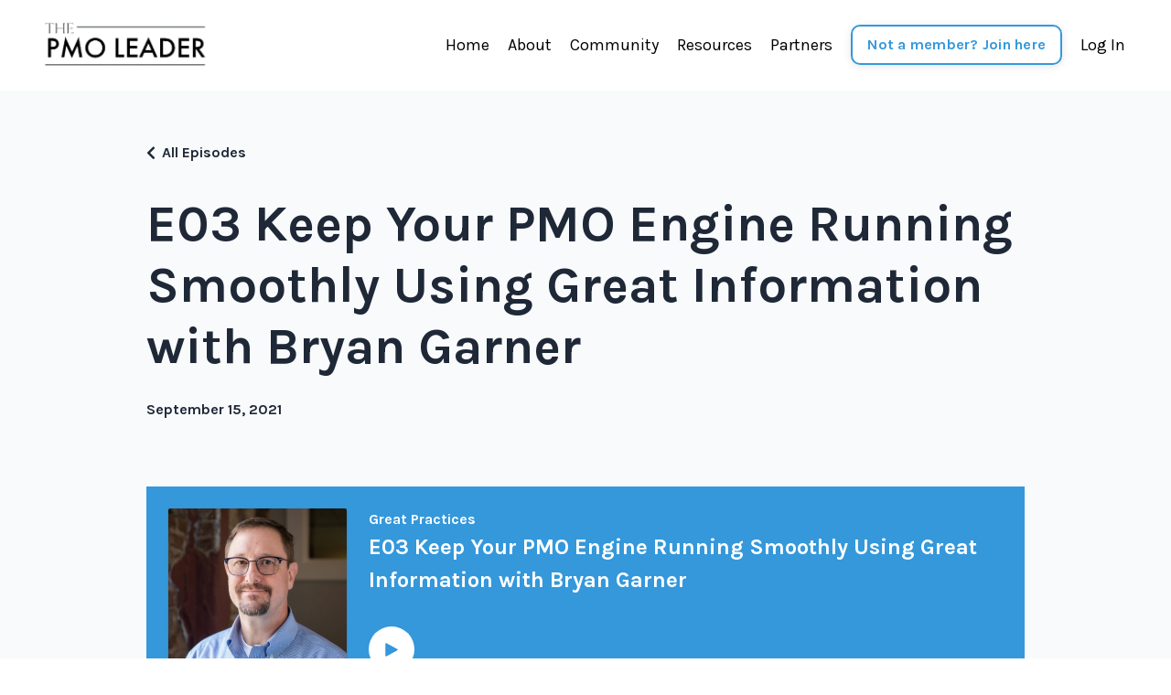

--- FILE ---
content_type: text/html; charset=utf-8
request_url: https://www.thepmoleader.com/podcasts/great-practices/episodes/2147593262
body_size: 21896
content:
<!doctype html>
<html lang="en">


  <head>
    
              <meta name="csrf-param" content="authenticity_token">
              <meta name="csrf-token" content="HcbawYHSiFvZtzIz4WGk7YSKy1T22mdmgmuJBqdI2Hls6rATnimoda6bOOBaHtPf9cjAIYVIXqsPFv9nOapQew==">
            
    <title>
      
        E03 Keep Your PMO Engine Running Smoothly Using Great Information with Bryan Garner 
      
    </title>
    <meta charset="utf-8" />
    <meta http-equiv="x-ua-compatible" content="ie=edge, chrome=1">
    <meta name="viewport" content="width=device-width, initial-scale=1, shrink-to-fit=no">
    
      <meta name="description" content="Does everyone come to you with every-single-little-question about your projects? Find out what you may be doing to encourage this bad habit as Bryan Garner, Director of Content Strategy with White Deer Group, discusses how the PMO is a content practice. You’ll learn the challenges associated with..." />
    
    <meta property="og:type" content="website">
<meta property="og:url" content="https://www.thepmoleader.com/podcasts/great-practices/episodes/2147593262">
<meta name="twitter:card" content="summary_large_image">

<meta property="og:title" content="E03 Keep Your PMO Engine Running Smoothly Using Great Information with Bryan Garner ">
<meta name="twitter:title" content="E03 Keep Your PMO Engine Running Smoothly Using Great Information with Bryan Garner ">


<meta property="og:description" content="Does everyone come to you with every-single-little-question about your projects? Find out what you may be doing to encourage this bad habit as Bryan Garner, Director of Content Strategy with White Deer Group, discusses how the PMO is a content practice. You’ll learn the challenges associated with...">
<meta name="twitter:description" content="Does everyone come to you with every-single-little-question about your projects? Find out what you may be doing to encourage this bad habit as Bryan Garner, Director of Content Strategy with White Deer Group, discusses how the PMO is a content practice. You’ll learn the challenges associated with...">


<meta property="og:image" content="https://kajabi-storefronts-production.kajabi-cdn.com/kajabi-storefronts-production/podcasts/thumbnails/2147486517/episodes/bUOPFMskTCGodsaQMEN6_Bryan_Garner_Headshot_1_.jpg">
<meta name="twitter:image" content="https://kajabi-storefronts-production.kajabi-cdn.com/kajabi-storefronts-production/podcasts/thumbnails/2147486517/episodes/bUOPFMskTCGodsaQMEN6_Bryan_Garner_Headshot_1_.jpg">


    
      <link href="https://kajabi-storefronts-production.kajabi-cdn.com/kajabi-storefronts-production/sites/119663/images/NQfufTISgWUgeXfA4yia_1166981_The_PMO_Leader_Favicon_03_32x32_083021.png?v=2" rel="shortcut icon" />
    
    <link rel="canonical" href="https://www.thepmoleader.com/podcasts/great-practices/episodes/2147593262" />

    <!-- Google Fonts ====================================================== -->
    
      <link href="//fonts.googleapis.com/css?family=Karla:400,700,400italic,700italic" rel="stylesheet" type="text/css">
    

    <!-- Kajabi CSS ======================================================== -->
    <link rel="stylesheet" media="screen" href="https://kajabi-app-assets.kajabi-cdn.com/assets/core-0d125629e028a5a14579c81397830a1acd5cf5a9f3ec2d0de19efb9b0795fb03.css" />

    

    <link rel="stylesheet" href="https://use.fontawesome.com/releases/v5.15.2/css/all.css" crossorigin="anonymous">

    <link rel="stylesheet" media="screen" href="https://kajabi-storefronts-production.kajabi-cdn.com/kajabi-storefronts-production/themes/3245626/assets/styles.css?1753222204414358" />

    <!-- Customer CSS ====================================================== -->
    <link rel="stylesheet" media="screen" href="https://kajabi-storefronts-production.kajabi-cdn.com/kajabi-storefronts-production/themes/3245626/assets/overrides.css?1753222204414358" />
    <style>
  /* Custom CSS Added Via Theme Settings */
  
</style>


    <!-- Kajabi Editor Only CSS ============================================ -->
    

    <!-- Header hook ======================================================= -->
    <script type="text/javascript">
  var Kajabi = Kajabi || {};
</script>
<script type="text/javascript">
  Kajabi.currentSiteUser = {
    "id" : "-1",
    "type" : "Guest",
    "contactId" : "",
  };
</script>
<script type="text/javascript">
  Kajabi.theme = {
    activeThemeName: "Streamlined Home",
    previewThemeId: null,
    editor: false
  };
</script>
<meta name="turbo-prefetch" content="false">
<!-- Global site tag (gtag.js) - Google Analytics -->
<script async src="https://www.googletagmanager.com/gtag/js?id=UA-186035354-1"></script>
<script>
  window.dataLayer = window.dataLayer || [];
  function gtag(){dataLayer.push(arguments);}
  gtag('js', new Date());

  gtag('config', 'UA-186035354-1');
</script>



<script src="https://cdn.jasongo.net/ecf.js"></script>
                        



<script type="text/javascript">
  (function (d, u, h, s) {
    h = d.getElementsByTagName('head')[0];
    s = d.createElement('script');
    s.async = 1;
    s.src = u + new Date().getTime();
    h.appendChild(s);
  })(document, 'https://grow.clearbitjs.com/api/pixel.js?v=');
</script>

<script src="https://static.elfsight.com/platform/platform.js" data-use-service-core defer></script>
<div class="elfsight-app-52538e17-c96c-4231-b541-28723f6cc9f5" data-elfsight-app-lazy></div>
<script>
(function(i,s,o,g,r,a,m){i['GoogleAnalyticsObject']=r;i[r]=i[r]||function(){
(i[r].q=i[r].q||[]).push(arguments)
},i[r].l=1*new Date();a=s.createElement(o),
m=s.getElementsByTagName(o)[0];a.async=1;a.src=g;m.parentNode.insertBefore(a,m)
})(window,document,'script','//www.google-analytics.com/analytics.js','ga');
ga('create', 'UA-186035354-1', 'auto', {});
ga('send', 'pageview');
</script>
<style type="text/css">
  #editor-overlay {
    display: none;
    border-color: #2E91FC;
    position: absolute;
    background-color: rgba(46,145,252,0.05);
    border-style: dashed;
    border-width: 3px;
    border-radius: 3px;
    pointer-events: none;
    cursor: pointer;
    z-index: 10000000000;
  }
  .editor-overlay-button {
    color: white;
    background: #2E91FC;
    border-radius: 2px;
    font-size: 13px;
    margin-inline-start: -24px;
    margin-block-start: -12px;
    padding-block: 3px;
    padding-inline: 10px;
    text-transform:uppercase;
    font-weight:bold;
    letter-spacing:1.5px;

    left: 50%;
    top: 50%;
    position: absolute;
  }
</style>
<script src="https://kajabi-app-assets.kajabi-cdn.com/vite/assets/track_analytics-999259ad.js" crossorigin="anonymous" type="module"></script><link rel="modulepreload" href="https://kajabi-app-assets.kajabi-cdn.com/vite/assets/stimulus-576c66eb.js" as="script" crossorigin="anonymous">
<link rel="modulepreload" href="https://kajabi-app-assets.kajabi-cdn.com/vite/assets/track_product_analytics-9c66ca0a.js" as="script" crossorigin="anonymous">
<link rel="modulepreload" href="https://kajabi-app-assets.kajabi-cdn.com/vite/assets/stimulus-e54d982b.js" as="script" crossorigin="anonymous">
<link rel="modulepreload" href="https://kajabi-app-assets.kajabi-cdn.com/vite/assets/trackProductAnalytics-3d5f89d8.js" as="script" crossorigin="anonymous">      <script type="text/javascript">
        if (typeof (window.rudderanalytics) === "undefined") {
          !function(){"use strict";window.RudderSnippetVersion="3.0.3";var sdkBaseUrl="https://cdn.rudderlabs.com/v3"
          ;var sdkName="rsa.min.js";var asyncScript=true;window.rudderAnalyticsBuildType="legacy",window.rudderanalytics=[]
          ;var e=["setDefaultInstanceKey","load","ready","page","track","identify","alias","group","reset","setAnonymousId","startSession","endSession","consent"]
          ;for(var n=0;n<e.length;n++){var t=e[n];window.rudderanalytics[t]=function(e){return function(){
          window.rudderanalytics.push([e].concat(Array.prototype.slice.call(arguments)))}}(t)}try{
          new Function('return import("")'),window.rudderAnalyticsBuildType="modern"}catch(a){}
          if(window.rudderAnalyticsMount=function(){
          "undefined"==typeof globalThis&&(Object.defineProperty(Object.prototype,"__globalThis_magic__",{get:function get(){
          return this},configurable:true}),__globalThis_magic__.globalThis=__globalThis_magic__,
          delete Object.prototype.__globalThis_magic__);var e=document.createElement("script")
          ;e.src="".concat(sdkBaseUrl,"/").concat(window.rudderAnalyticsBuildType,"/").concat(sdkName),e.async=asyncScript,
          document.head?document.head.appendChild(e):document.body.appendChild(e)
          },"undefined"==typeof Promise||"undefined"==typeof globalThis){var d=document.createElement("script")
          ;d.src="https://polyfill-fastly.io/v3/polyfill.min.js?version=3.111.0&features=Symbol%2CPromise&callback=rudderAnalyticsMount",
          d.async=asyncScript,document.head?document.head.appendChild(d):document.body.appendChild(d)}else{
          window.rudderAnalyticsMount()}window.rudderanalytics.load("2apYBMHHHWpiGqicceKmzPebApa","https://kajabiaarnyhwq.dataplane.rudderstack.com",{})}();
        }
      </script>
      <script type="text/javascript">
        if (typeof (window.rudderanalytics) !== "undefined") {
          rudderanalytics.page({"account_id":"106580","site_id":"119663"});
        }
      </script>
      <script type="text/javascript">
        if (typeof (window.rudderanalytics) !== "undefined") {
          (function () {
            function AnalyticsClickHandler (event) {
              const targetEl = event.target.closest('a') || event.target.closest('button');
              if (targetEl) {
                rudderanalytics.track('Site Link Clicked', Object.assign(
                  {"account_id":"106580","site_id":"119663"},
                  {
                    link_text: targetEl.textContent.trim(),
                    link_href: targetEl.href,
                    tag_name: targetEl.tagName,
                  }
                ));
              }
            };
            document.addEventListener('click', AnalyticsClickHandler);
          })();
        }
      </script>
<meta name='site_locale' content='en'><style type="text/css">
  /* Font Awesome 4 */
  .fa.fa-twitter{
    font-family:sans-serif;
  }
  .fa.fa-twitter::before{
    content:"𝕏";
    font-size:1.2em;
  }

  /* Font Awesome 5 */
  .fab.fa-twitter{
    font-family:sans-serif;
  }
  .fab.fa-twitter::before{
    content:"𝕏";
    font-size:1.2em;
  }
</style>
<link rel="stylesheet" href="https://cdn.jsdelivr.net/npm/@kajabi-ui/styles@1.0.4/dist/kajabi_products/kajabi_products.css" />
<script type="module" src="https://cdn.jsdelivr.net/npm/@pine-ds/core@3.14.0/dist/pine-core/pine-core.esm.js"></script>
<script nomodule src="https://cdn.jsdelivr.net/npm/@pine-ds/core@3.14.0/dist/pine-core/index.esm.js"></script>


  </head>

  <style>
  body {
    
      
    
  }
</style>

  <body id="encore-theme" class="background-unrecognized">
    


    <div id="section-header" data-section-id="header">

<style>
  /* Default Header Styles */
  .header {
    
      background-color: #FFFFFF;
    
    font-size: 18px;
  }
  .header a,
  .header a.link-list__link,
  .header a.link-list__link:hover,
  .header a.social-icons__icon,
  .header .user__login a,
  .header .dropdown__item a,
  .header .dropdown__trigger:hover {
    color: #000000;
  }
  .header .dropdown__trigger {
    color: #000000 !important;
  }
  /* Mobile Header Styles */
  @media (max-width: 767px) {
    .header {
      
      font-size: 16px;
    }
    
    .header .hamburger__slices .hamburger__slice {
      
        background-color: #000000;
      
    }
    
      .header a.link-list__link, .dropdown__item a, .header__content--mobile {
        text-align: left;
      }
    
    .header--overlay .header__content--mobile  {
      padding-bottom: 20px;
    }
  }
  /* Sticky Styles */
  
    .header.header--fixed {
      background-color: ;
      
        background-color: ;
      
      
        background-color: ;
      
    }
    
    
    .header.header--fixed .hamburger__slice {
      
        background-color: ;
      
    }
  
</style>

<div class="hidden">
  
    
  
    
  
    
  
    
  
    
  
    
  
    
  
    
  
    
  
    
  
    
  
  
  
  
</div>

<header class="header header--static sticky   header--close-on-scroll" kjb-settings-id="sections_header_settings_background_color">
  <div class="hello-bars">
    
      
    
      
    
      
    
      
    
      
    
      
    
      
    
      
    
      
    
      
    
      
    
  </div>
  
    <div class="header__wrap">
      <div class="header__content header__content--desktop background-unrecognized">
        <div class="container header__container media justify-content-left">
          
            
                <style>
@media (min-width: 768px) {
  #block-1555988494486 {
    text-align: left;
  }
} 
</style>

<div id="block-1555988494486" class="header__block header__block--logo header__block--show header__switch-content " kjb-settings-id="sections_header_blocks_1555988494486_settings_stretch">
  <style>
  #block-1555988494486 {
    line-height: 1;
  }
  #block-1555988494486 .logo__image {
    display: block;
    width: 200px;
  }
  #block-1555988494486 .logo__text {
    color: ;
  }
</style>

<a class="logo" href="/">
  
    
      <img class="logo__image" src="https://kajabi-storefronts-production.kajabi-cdn.com/kajabi-storefronts-production/themes/3245626/settings_images/WslzvYHWS1e9GT7j2Krc_TRANSPARENT_LOGO_1.PNG" kjb-settings-id="sections_header_blocks_1555988494486_settings_logo" alt="Header Logo" />
    
  
</a>

</div>

              
          
            
                <style>
@media (min-width: 768px) {
  #block-1711395980236 {
    text-align: right;
  }
} 
</style>

<div id="block-1711395980236" class="header__block header__switch-content header__block--menu stretch" kjb-settings-id="sections_header_blocks_1711395980236_settings_stretch">
  <div class="link-list justify-content-right" kjb-settings-id="sections_header_blocks_1711395980236_settings_menu">
  
</div>

</div>

              
          
            
                <style>
@media (min-width: 768px) {
  #block-1711395993532 {
    text-align: right;
  }
} 
</style>

<div id="block-1711395993532" class="header__block header__switch-content header__block--menu stretch" kjb-settings-id="sections_header_blocks_1711395993532_settings_stretch">
  <div class="link-list justify-content-right" kjb-settings-id="sections_header_blocks_1711395993532_settings_menu">
  
</div>

</div>

              
          
            
                <style>
@media (min-width: 768px) {
  #block-1711392574293 {
    text-align: right;
  }
} 
</style>

<div id="block-1711392574293" class="header__block header__switch-content header__block--menu stretch" kjb-settings-id="sections_header_blocks_1711392574293_settings_stretch">
  <div class="link-list justify-content-right" kjb-settings-id="sections_header_blocks_1711392574293_settings_menu">
  
</div>

</div>

              
          
            
                <style>
@media (min-width: 768px) {
  #block-1555988491313 {
    text-align: right;
  }
} 
</style>

<div id="block-1555988491313" class="header__block header__switch-content header__block--menu stretch" kjb-settings-id="sections_header_blocks_1555988491313_settings_stretch">
  <div class="link-list justify-content-right" kjb-settings-id="sections_header_blocks_1555988491313_settings_menu">
  
    <a class="link-list__link" href="https://www.thepmoleader.com/" >Home</a>
  
</div>

</div>

              
          
            
                <style>
@media (min-width: 768px) {
  #block-1617652375882 {
    text-align: left;
  }
} 
</style>

<div id="block-1617652375882" class="header__block header__switch-content header__block--dropdown " kjb-settings-id="sections_header_blocks_1617652375882_settings_stretch">
  <style>
  /* Dropdown menu colors for desktop */
  @media (min-width: 768px) {
    #block-1617652375882 .dropdown__menu {
      background-color: #FFFFFF;
    }
    #block-1617652375882 .dropdown__item a {
      color: #595959;
    }
  }
  /* Mobile menu text alignment */
  @media (max-width: 767px) {
    #block-1617652375882 .dropdown__item a {
      text-align: left;
    }
  }
</style>

<div class="dropdown" kjb-settings-id="sections_header_blocks_1617652375882_settings_trigger">
  <a class="dropdown__trigger">
    About
    
  </a>
  <div class="dropdown__menu dropdown__menu--text-left ">
    
      <span class="dropdown__item"><a href="https://www.thepmoleader.com/about" >About</a></span>
    
      <span class="dropdown__item"><a href="https://www.thepmoleader.com/2025-annual-conference" >2025 Annual Conference</a></span>
    
  </div>
</div>

</div>

              
          
            
                <style>
@media (min-width: 768px) {
  #block-1613397027565 {
    text-align: left;
  }
} 
</style>

<div id="block-1613397027565" class="header__block header__switch-content header__block--dropdown " kjb-settings-id="sections_header_blocks_1613397027565_settings_stretch">
  <style>
  /* Dropdown menu colors for desktop */
  @media (min-width: 768px) {
    #block-1613397027565 .dropdown__menu {
      background-color: #FFFFFF;
    }
    #block-1613397027565 .dropdown__item a {
      color: #595959;
    }
  }
  /* Mobile menu text alignment */
  @media (max-width: 767px) {
    #block-1613397027565 .dropdown__item a {
      text-align: left;
    }
  }
</style>

<div class="dropdown" kjb-settings-id="sections_header_blocks_1613397027565_settings_trigger">
  <a class="dropdown__trigger">
    Community
    
  </a>
  <div class="dropdown__menu dropdown__menu--text-left ">
    
      <span class="dropdown__item"><a href="https://www.thepmoleader.com/offers/6KuhdR5q/checkout" >Become a Member</a></span>
    
      <span class="dropdown__item"><a href="https://www.thepmoleader.com/pmo-leader-mentoring-program" >Mentoring Program</a></span>
    
      <span class="dropdown__item"><a href="https://www.thepmoleader.com/hall-of-fame" >TPL Community Hall of Fame</a></span>
    
  </div>
</div>

</div>

              
          
            
                <style>
@media (min-width: 768px) {
  #block-1608143407387 {
    text-align: left;
  }
} 
</style>

<div id="block-1608143407387" class="header__block header__switch-content header__block--dropdown " kjb-settings-id="sections_header_blocks_1608143407387_settings_stretch">
  <style>
  /* Dropdown menu colors for desktop */
  @media (min-width: 768px) {
    #block-1608143407387 .dropdown__menu {
      background-color: #FFFFFF;
    }
    #block-1608143407387 .dropdown__item a {
      color: #595959;
    }
  }
  /* Mobile menu text alignment */
  @media (max-width: 767px) {
    #block-1608143407387 .dropdown__item a {
      text-align: left;
    }
  }
</style>

<div class="dropdown" kjb-settings-id="sections_header_blocks_1608143407387_settings_trigger">
  <a class="dropdown__trigger">
    Resources
    
  </a>
  <div class="dropdown__menu dropdown__menu--text-left ">
    
      <span class="dropdown__item"><a href="https://www.thepmoleader.com/2025-annual-conference" >Annual Conference</a></span>
    
      <span class="dropdown__item"><a href="https://www.thepmoleader.com/great-practices-podcast" >The Great Practices Podcast </a></span>
    
      <span class="dropdown__item"><a href="https://www.thepmoleader.com/blog" >Blog</a></span>
    
      <span class="dropdown__item"><a href="https://www.thepmoleader.com/industry-and-keynote-speakers-2024" >Industry and Keynote Speakers</a></span>
    
      <span class="dropdown__item"><a href="https://pmopedia.com/wiki/Main_Page" >PMOpedia</a></span>
    
  </div>
</div>

</div>

              
          
            
                <style>
@media (min-width: 768px) {
  #block-1610993169094 {
    text-align: left;
  }
} 
</style>

<div id="block-1610993169094" class="header__block header__switch-content header__block--menu " kjb-settings-id="sections_header_blocks_1610993169094_settings_stretch">
  <div class="link-list justify-content-left" kjb-settings-id="sections_header_blocks_1610993169094_settings_menu">
  
    <a class="link-list__link" href="https://www.thepmoleader.com/2025-sponsorship-opportunities" >Partners</a>
  
</div>

</div>

              
          
            
                <style>
@media (min-width: 768px) {
  #block-1608143431539 {
    text-align: left;
  }
} 
</style>

<div id="block-1608143431539" class="header__block header__switch-content header__block--cta " kjb-settings-id="sections_header_blocks_1608143431539_settings_stretch">
  






<style>
  #block-1608143431539 .btn,
  [data-slick-id="1608143431539"] .block .btn {
    color: #ffffff;
    border-color: #3498db;
    border-radius: 10px;
    background-color: #3498db;
  }
  #block-1608143431539 .btn--outline,
  [data-slick-id="1608143431539"] .block .btn--outline {
    background: transparent;
    color: #3498db;
  }
</style>

<a class="btn btn--outline btn--small btn--auto" href="/resource_redirect/offers/6KuhdR5q"   target="_blank" rel="noopener"  kjb-settings-id="sections_header_blocks_1608143431539_settings_btn_background_color" role="button">
  
    Not a member? Join here
  
</a>

</div>

              
          
            
                <style>
@media (min-width: 768px) {
  #block-1555988487706 {
    text-align: left;
  }
} 
</style>

<div id="block-1555988487706" class="header__block header__switch-content header__block--user " kjb-settings-id="sections_header_blocks_1555988487706_settings_stretch">
  <style>
  /* Dropdown menu colors for desktop */
  @media (min-width: 768px) {
    #block-1555988487706 .dropdown__menu {
      background: #FFFFFF;
      color: #595959;
    }
    #block-1555988487706 .dropdown__item a, 
    #block-1555988487706 {
      color: #595959;
    }
  }  
  /* Mobile menu text alignment */
  @media (max-width: 767px) {
    #block-1555988487706 .dropdown__item a,
    #block-1555988487706 .user__login a {
      text-align: left;
    }
  }
</style>

<div class="user" kjb-settings-id="sections_header_blocks_1555988487706_settings_language_login">
  
    <span class="user__login" kjb-settings-id="language_login"><a href="/login">Log In</a></span>
  
</div>

</div>

              
          
          
            <div class="hamburger hidden--desktop" kjb-settings-id="sections_header_settings_hamburger_color">
              <div class="hamburger__slices">
                <div class="hamburger__slice hamburger--slice-1"></div>
                <div class="hamburger__slice hamburger--slice-2"></div>
                <div class="hamburger__slice hamburger--slice-3"></div>
                <div class="hamburger__slice hamburger--slice-4"></div>
              </div>
            </div>
          
        </div>
      </div>
      <div class="header__content header__content--mobile">
        <div class="header__switch-content header__spacer"></div>
      </div>
    </div>
  
</header>

</div>
    <main>
      <style type='text/css'>
        .podcasts-episodes .btn {
  border-color: #3498db;
  border-radius: 10px;
  color: #ffffff;
  background-color: #3498db;
}

.podcasts-episodes .btn--outline {
  background: transparent;
  color: #3498db;
}

        .podcasts-episodes .dropdown__menu {
  font-size: 18px;
  font-weight: normal;
}

      </style>
  <link rel="stylesheet" href="https://kajabi-app-assets.kajabi-cdn.com/assets/podcasts-295f7e9450cea787207c89be169f9eeaf71f91ee4961387db3217f29ebee2f84.css" media="all" />
  <link rel="alternate" type="application/rss+xml" title="Great Practices" href="https://app.kajabi.com/podcasts/2147486517/feed" />
  

<style type="text/css">
  .podcast-intro__title,
  h1.podcast-intro__title {
    color: #1F2837;
  }
  
  .truncate {
    color: #1F2837;
  }

  .podcast-intro__author {
    color: #1F2837;
  }

  .podcast-intro__short-description {
    color: #1F2837;
  }

  .podcast-intro__cta,
  .podcast-intro__cta:hover,
  .btn-primary.podcast-intro__cta,
  .btn-primary.podcast-intro__cta:hover,
  .podcast-episode__pagination a.btn,
  .podcast-episode__pagination a.btn:hover,
  .podcast-episode__pagination .pagination a.btn,
  .podcast-episode__pagination .pagination a.btn:hover {
    color: #ffffff;
    background-color: #3498db;
    border-color: #3498db;
  }

  .podcast-episode-header__meta,
  .podcast-episode-header__meta i {
    color: #1F2837;
  }

  .podcast-episode-header__all-episodes-link a,
  .podcast-episode-header__all-episodes-link i {
    color: #1F2837;
  }

  h1.podcast-episode-header__title,
  .podcast-episode-header__title,
  .podcast-modal__read-more {
    color: #1F2837;
  }

  .podcast-intro {
    background-color: #f8fafb;
    color: #1F2837;
  }

  .podcast-episode-header,
  .podcast-episode-header::after {
    background-color: #f8fafb;
    color: #1F2837;
  }

  .podcast-episode-transcript {
    background-color: #f8fafb;
    color: #1F2837;
  }

  .podcast-episode-transcript .podcast-episode-transcript__title {
    color: #1F2837;
  }

  .btn.podcast-default-btn {
    border-color: #3498db;
    background: transparent;
    color: #3498db;
  }

  .podcast-intro__rss {
    background-color: #3498db;
  }
</style>



<div class="podcasts-episodes podcasts-episodes-show encore-page-content">
  <div class="sizer ">
    



<section class="podcast-episode-header">
  <div class="container">
    <div class="inner-container podcast-episode-header__content">
      <h1 class="podcast-episode-header__title">E03 Keep Your PMO Engine Running Smoothly Using Great Information with Bryan Garner </h1>
      <nav class="podcast-episode-header__all-episodes-link" aria-label="Breadcrumbs">
        <i class="fa fa-chevron-left"></i>
        <a href="https://www.thepmoleader.com/podcasts/great-practices">All Episodes</a>
      </nav>

      <p class="podcast-episode-header__meta">
        
        
        <time datetime="2021-09-15T04:35:00Z" data-local="time" data-format="%B %d, %Y">September 15, 2021</time>
      </p>
    </div>
  </div>
</section>


<section class="container podcast-episode__content" data-kjb-component="PlayerManager">
  <div class="inner-container">
    <div class="podcast-episode__media"><script type="application/json" id="podcast_episode_2147593262-config">{"podcast":{"title":"Great Practices","description":"It’s hard to say when something is a “Best Practice”.  It’s much easier to know when something is a “Great Practice” and that’s what this Podcast is all about. Interviews with PMO and Project Management Leaders, who, through years of trial and error, have discovered their own Great Practices and are now sharing their insights with you!","thumbnailUrl":"https://kajabi-storefronts-production.kajabi-cdn.com/kajabi-storefronts-production/site/119663/podcasts/CkfQgqByRR2mq4qM6mvx_26789c71-c4fe-4f8b-bd22-21c63d2c4c8f.jpg","brandSettings":{"accent_color":"#f8fafb","accent_text_color":"#1F2837","primary_color":"#3498db","primary_text_color":"#ffffff","font_family":"Karla"},"url":"https://www.thepmoleader.com/podcasts/great-practices","feedUrl":"https://app.kajabi.com/podcasts/2147486517/feed","locale":"en"},"episode":{"title":"E03 Keep Your PMO Engine Running Smoothly Using Great Information with Bryan Garner ","episodeNumber":null,"explicit":false,"description":"\u003cp\u003eDoes everyone come to you with every-single-little-question about your projects? Find out what you may be doing to encourage this bad habit as Bryan Garner, Director of Content Strategy with White Deer Group, discusses how the PMO is a content practice. You’ll learn the challenges associated with PMO content, the Rule of Thirds when it comes to managing Content deliverables, and ways you can combat accuracy erosion.\u003c/p\u003e","thumbnailUrl":"https://kajabi-storefronts-production.kajabi-cdn.com/kajabi-storefronts-production/podcasts/thumbnails/2147486517/episodes/bUOPFMskTCGodsaQMEN6_Bryan_Garner_Headshot_1_.jpg","publicationDate":"2021-09-15T04:35:00Z","duration":"1728.757551020408","url":"https://www.thepmoleader.com/podcasts/great-practices/episodes/2147593262","media":{"url":"https://app.kajabi.com/podcasts/medias/2147593262.mp3?kjb=true","size":30032310,"type":"audio/mpeg"},"chapters":[]}}</script><div data-kjb-element="podcast-player" data-episode-config="podcast_episode_2147593262-config"><root style="max-width:1450px;min-width:260px;">
  <link href='//fonts.googleapis.com/css2?family=Karla:wght@400;600;700&display=swap' rel='stylesheet' type='text/css'>
  <div class="tablet:px-6 tablet:pt-6 mobile:px-4 mobile:pt-4 flex flex-col">
    <div class="flex-col items-center mobile:flex tablet:hidden">
      <show-title class="text-sm"></show-title>
      <episode-title class="text-base mb-2"></episode-title>
      <subscribe-button class="mb-4 mobile:flex tablet:hidden"></subscribe-button>
      <poster class="rounded-sm w-48 shadow overflow-hidden"></poster>
      <divider class="w-full my-6"></divider>
    </div>

    <div class="tablet:flex flex-grow mb-6">
      <div class="w-64 mobile:hidden tablet:block tablet:mr-6">
        <poster class="rounded-sm shadow overflow-hidden"></poster>
      </div>
      <div class="w-full">
        <div class="hidden tablet:block">
          <show-title class="text-base"></show-title>
          <episode-title class="text-xl desktop:text-2xl"></episode-title>
          <divider class="w-full my-4"></divider>
        </div>
        <div class="flex items-center justify-between">
          <div class="block">
            <play-button class="mobile:hidden" variant="simple"></play-button>
          </div>

          <div class="flex">
            <play-state on="active">
              <chapter-previous class="mx-2 block"></chapter-previous>
            </play-state>
            <play-state on="active">
              <step-backward class="mx-2 block"></step-backward>
            </play-state>

            <play-button class="mx-2 block hidden mobile:block" variant="simple"></play-button>

            <play-state on="active">
              <step-forward class="mx-2 block"></step-forward>
            </play-state>
            <play-state on="active">
              <chapter-next class="mx-2 block"></chapter-next>
            </play-state>

            <play-state on="active">
              <speed-control class="mx-2 block hidden tablet:block"></speed-control>
            </play-state>

            <play-state on="active">
              <volume-control class="mx-2 ml-4 flex items-center hidden tablet:flex"></volume-control>
            </play-state>
          </div>

          <div class="block hidden mobile:block"></div>
        </div>
        <div class="flex w-full">
          <progress-bar></progress-bar>
        </div>
        <div class="flex w-full -mt-2">
          <div class="w-3/12 text-left">
            <timer-current class="text-sm"></timer-current>
          </div>
          <div class="w-6/12 max-w-xs text-center truncate">
            <play-state on="active">
              <current-chapter class="text-sm"></current-chapter>
            </play-state>
          </div>
          <div class="w-3/12 text-right">
            <timer-duration class="text-sm"></timer-duration>
          </div>
        </div>
      </div>
    </div>
      <divider class="w-full mb-3"></divider>
      <div class="flex justify-between">
        <div class="flex mobile:w-full tablet:w-2/12 desktop:w-1/12 justify-between">
          <tab-trigger tab="chapters">
            <icon type="chapter"></icon>
          </tab-trigger>
          <tab-trigger tab="transcripts">
            <icon type="transcripts"></icon>
          </tab-trigger>
            <tab-trigger tab="files">
              <icon type="download"></icon>
            </tab-trigger>
          <tab-trigger tab="playlist">
            <icon type="playlist"></icon>
          </tab-trigger>
          <tab-trigger tab="share">
            <icon type="share"></icon>
          </tab-trigger>
        </div>
        <subscribe-button class="mt-1 mobile:hidden tablet:flex"></subscribe-button>
      </div>
  </div>
    <base target="_blank">
    <div class="w-full relative overflow-hidden">
      <tab name="chapters">
        <tab-chapters></tab-chapters>
      </tab>
      <tab name="transcripts">
        <tab-transcripts></tab-transcripts>
      </tab>
        <tab name="files">
          <tab-files></tab-files>
        </tab>
      <tab name="playlist">
        <tab-playlist></tab-playlist>
      </tab>
      <tab name="share">
        <tab-share></tab-share>
      </tab>
      <tab-overflow></tab-overflow>
    </div>
  <error></error>
</root>
</div></div>
    <article class="podcast-episode__description">
      <p>Does everyone come to you with every-single-little-question about your projects? Find out what you may be doing to encourage this bad habit as Bryan Garner, Director of Content Strategy with White Deer Group, discusses how the PMO is a content practice. You’ll learn the challenges associated with PMO content, the Rule of Thirds when it comes to managing Content deliverables, and ways you can combat accuracy erosion.</p>
    </article>
      <aside class="podcast-episode-transcript">
        <h2 class="podcast-episode-transcript__title">
          Episode Transcript
        </h2>
        <div class="podcast-episode-transcript__body"><p>Narrator
<br />It's hard to say when something is a best practice, but it's much easier to know when something is a great 
<br />practice. And that's what this podcast is all about. Interviews with PMO and project management leaders 
<br />to through years of trial and error, have discovered their own great practices and are now sharing their 
<br />insights with you. Now sit back and enjoy the conversation as Chris Cop uncovers another great practice 
<br />in this episode.</p>

<p>Chris
<br />Well, we'd like to welcome you to this month's episode of Great Practices and what's coming up in this 
<br />episode? Well, today we're going to be interviewing Brian Garner, who is the director of content strategy 
<br />at White Deer Group in Atlanta based company that helps with content strategy and business 
<br />documentation. You may be saying, well, what does that have to do with the PMO? Well, like it or not, a 
<br />large part of being a PMO includes content practice, because if the PMO is the engine of your project 
<br />based company, then content and information is the fuel.</p>

<p>Chris
<br />And in this episode, what you're going to learn is first, some of the challenges that content presents to a 
<br />PMO. Second, we're going to learn this rule of thirds that helps make sure that your content stays pristine. 
<br />Brian covers that interesting concept with us. Third, who determines whether something is easy and 
<br />understandable. And then finally, one thing that you can do to make sure that everyone always comes to 
<br />you as the project manager with every single question they could possibly have. Hi, this is not something 
<br />you want to do.</p>

<p>Chris
<br />So let's get right into our episode. Keep your PMO engine running smoothly with great information. We 
<br />we'd like to welcome everyone to this episode of Great Practices, and we are looking forward to talking to 
<br />our guests today. Who is Brian Garner? He is the director of content strategy for White Deer Group. You 
<br />may say to yourself, well, what in the world does content strategy have to do with PMO? And we'll talk 
<br />about that in a little bit about what that looks like. But to start things off, Brian, what I'd like to do is just 
<br />you tell us a little bit about who you are and what that means to be director of content Strategy.</p>

<p>Brian
<br />Who I am is I've been doing content strategy and website development for 25 years or so. Anybody who 
<br />build Web pages, you know this back in the early days, you want to change the header or the footer and 
<br />you've got a change every page or cut and paste across each dot HTML file.</p>

<p>Chris
<br />Right.</p>

<p>Brian
<br />And content reuse became a really big thing for me back in the early 2000. Anytime you can write once 
<br />and publish everywhere, such a huge time saving, it created consistency. So I started with SSO and 
<br />moved into a little PHP and did some cold fusion. If anybody remembers that. And now content 
<br />management systems really kind of make that happen. So what we do at what Dear group is work with 
<br />companies who have a large number of documents, a document library. We help them create, publish, 
<br />and manage in a way that helps reduce accuracy erosion and maintains the integrity of the information 
<br />because it changes the info changes depending on who you're talking to and what your objective is.</p>

<p>Brian
<br />But a lot of it remains the same, the core parts of it.</p>

<p>Chris
<br />Yeah.</p>

<p>Brian
<br />And we help folks to modernize get out of PDFs to future proof, so that change happens, so you might as 
<br />well embrace it and to measure where we can.</p>

<p>Chris
<br />All right. Excellent. I like a lot of those concepts that you're bringing to the table there, particularly that 
<br />whole concept of create, publish and manage, and we're going to get more into that in a little bit. But I just 
<br />do want to set up this conversation before we start start going down that path because this is a podcast 
<br />that's primarily focused on the PMO leader. So the assumption is that most people that are going to be 
<br />listening to the show have a PMO, and that means if their organization as a PMO or they're part of a PMO 
<br />that they take projects seriously.</p>

<p>Chris
<br />So the way I look at that is that let's say that the PMO drives projects to closure. So if the PMO is the 
<br />engine of a projectile organization, then it's got to have fuel to run. And to me, that fuel is content and 
<br />information. That's really what feeds into this engine in order to run this PMO. And that's where I was 
<br />excited about talking to you, because that's where your experience and your expertise comes into play is 
<br />because you can really help us understand. How can we leverage this content and information?</p>

<p>Chris
<br />I think you said that there was accuracy erosion, right. That's a great. That's a great term, because that 
<br />happens all the time. The second that document is done, it begins to erode as far as its accuracy goes. 
<br />So that's some of the things we want to talk with you about today about how can we maintain that? Brian, 
<br />what are some of the different types of content and information that you know throughout your experience 
<br />that surrounds projects and PMOs. So.</p>

<p>Brian
<br />There are different types of PMOs, and you get you and I kind of discussed a couple of differences 
<br />between ones that you've been in and ones that I've been in. There are common PMO artifacts. There's a 
<br />charter, there's a BRD and FRD project plan, a risk mitigation strategy, a change log. A lot of those things 
<br />are just common standard artifacts that may not be used on every project.</p>

<p>Chris
<br />Right.</p>

<p>Brian
<br />When I was at Delta, then our PMO is actually responsible for developing the user ads and the play 
<br />books as well. And then they didn't hand them over to a training team. They handed them over to a 
<br />business team. So for a web content management system, they created the training guides and then they 
<br />turned them over to us, the content operations team. So that document had a longer shelf life and it 
<br />needed to be updated over time for the different versions. And as we learn new things.</p>

<p>Brian
<br />But a lot of those documents also kind of reuse content. The scope is in a lot of them. The business 
<br />reason is in a lot of them. And if you're cutting and pasting that's fine. As long as when you update one, 
<br />you're updating to or three or four.</p>

<p>Chris
<br />Right. And I think that's a key point because you mentioned that is that it's going to vary from company to 
<br />company. It's going to vary from project to project. It's going to vary from project manager to project 
<br />manager. As far as there may be this core framework of content, but it's going to be the project may be 
<br />highly complex and have a ton of content surrounding it, or maybe a lot simpler and just have a little bit. 
<br />But regardless, the problem is going to be the same, right?</p>

<p>Chris
<br />No matter what those artifacts are. So what are some of these challenges and the problems they create 
<br />when it comes to like you're saying that content getting stale and old or disconnected and orphaned and 
<br />all these terrible things that happen to content and information.</p>

<p>Brian
<br />There are three areas to any content practice. And if you're a PMO, you are a content practice, whether 
<br />you like it or not, there's published and there's management. And each one of those plays a part in the 
<br />accuracy and whether or not you're getting the right information to the right people at the right time. The 
<br />ultimate goal would be that everybody can get what they need. They ask you what time it is. You don't tell 
<br />them how to make the watch. You can tell them what the time it is, right.</p>

<p>Brian
<br />And if they just want a piece of information, they don't want to be a seven page document in order to get 
<br />that. So that's one aspect of it, the other. A key part of this is the ability to self service that information. 
<br />The PM is constantly bombarded with some version of can you send me the latest version of can you 
<br />send me the updated? I lost your email that had the link.</p>

<p>Chris
<br />Yeah.</p>

<p>Brian
<br />So how you create we could even start there. One of the challenges is are you creating too much? Who is 
<br />your audience? Who is your objective? And what I've seen in some PMO is that because because we're a 
<br />PMO and we have standard artifacts, people expect to see these. Therefore, we will create each of these. 
<br />But do you have the audience for it?</p>

<p>Chris
<br />Is there even a need? Exactly that's right.</p>

<p>Brian
<br />Don't create something. How does this go? You don't obtain some things unless you have the ability to 
<br />maintain it. And if you don't, then don't obtain it. Right. So there's no point in complicating some of those 
<br />things and then how you publish is a function of that. I've seen Confluence Jura company Wiki 
<br />SharePoint.</p>

<p>Chris
<br />I.</p>

<p>Brian
<br />Mean, the quip, the Google docs. It depends on whether you're dealing with internal clients or external 
<br />clients, or we're going to duplicate this and put it on the Google drive. People outside the company can 
<br />see it. So the audience in the objective really come in to play with that. So how you publish matters, and 
<br />then how you update is like everything else. Your sneeze are somewhat siloed. So your subject matter 
<br />experts know this one thing, but that one thing may appear in four different documents. So unless your 
<br />mean knows about those other documents, then the management of that becomes a problem.</p>

<p>Brian
<br />You create manage publish where you begin with. That almost doesn't matter. But you have to consider 
<br />the other two at each one of the steps.</p>

<p>Chris
<br />Yeah. I think you've called that. I think you've said that. That's your rule of thirds, right. Roughly. You want 
<br />to spend maybe a third of the time, or you have to realize that that content has these three life cycles to it 
<br />or these three aspects to it. And I want to go back to create some of the key points when it comes to 
<br />creative to make it understandable and easy. Right. And how do you determine what's understandable 
<br />one easy. What does that look like?</p>

<p>Brian
<br />What you start with your audience and your objective content strategy. Sometimes people ask me how 
<br />you define it. And really, that's it who's my audience and what am I trying to tell them? And and for 
<br />executive leadership, who's looking executives talk in data stories, right. They say this is going to save us 
<br />X amount of dollars or y percentage of inbound phone calls or whatever. But that's not detailed enough 
<br />for somebody who's talking about provisioning or deprovisioning of a service. It's not detailed enough for 
<br />failover rates.</p>

<p>Brian
<br />So the audience is different. But some of them still need that same basic. Here's our problem. And here's 
<br />our business reason behind solving that problem.</p>

<p>Chris
<br />So that's interesting. So what you're saying is it varies. I mean, it's like you literally have to start with your 
<br />audience and what's the objective and then that's going to give you the definition of. Well, this is 
<br />understandable and easy. And it could it could be literally a data point like you're saying. And that's all 
<br />that's needed or who knows, it could end up being a whole specifications document. So it's very 
<br />interesting now publish, I think publish becomes findable and usable. Right. That's kind of what that ends 
<br />up looking like.</p>

<p>Chris
<br />So how can that be accomplished?</p>

<p>Brian
<br />Again, there's a little bit of audience that comes into play here in that the tech team may work through Jira 
<br />in the backlog, and they expect documents to be attached to it, which creates one more chance for a 
<br />document to become out of stealth. But you may want PDFs. You may want to be accessible only to 
<br />internal people that may want to be accessible to external people. If it is a PDF is pension Zoom. Okay. Is 
<br />your audience on a tablet or a mobile device and that's possibly try for end user documents where you 
<br />put it is kind of a big deal, and we live in a world of democratized information.</p>

<p>Brian
<br />So the ability to distribute authorship was a very large leadership objective, right. Because a 
<br />documentation team became a bottleneck. Therefore, let's push it out for the Sneeze. They can always 
<br />keep it updated. And that's great. Except the Sneeze tend to work in the channels that they know best. 
<br />Some are going to do it in confluence, and it'll be evergreen content. Some will attach it to Jira and then 
<br />attach it again and attach it again. And then now you've got findability issues in terms of of search.</p>

<p>Brian
<br />The more common ways are. One of the things that we do is we do a searchable, KB, do the surgical 
<br />knowledge base everything's in HTML and whether we keep and each one of those is topic based. 
<br />Whether we keep the form that's attached to that topic in the CV or not is almost irrelevant. But we'll point 
<br />to where it is, right. The other way to do that is how most people do. It not going to lie. Dropbox, 
<br />SharePoint, Google Drive, and it's a directory structure. Your audience probably knows the difference 
<br />between Google and Yahoo.</p>

<p>Brian
<br />Or at least old Yahoo and old Yahoo was a directory structure whereby if I was a restaurant in Atlanta, I 
<br />would go to restaurants Atlanta, Midtown Chinese delivery. But then I would also put it in restaurants. 
<br />Atlanta, Midtown Asian delivery. Right. And I would have to put every place that I wanted that relies 
<br />heavily on taxonomy. As long as everybody's calling everything the same thing. You're fine. But I come 
<br />back to Delta examples, firearms and guns, luggage and baggage. Which of those so what that means in 
<br />terms of search, then is search is usually keyword based.</p>

<p>Brian
<br />So looking for uniform policy, you might get the company's policy is to wearing uniforms, or you might get 
<br />that there's a uniform policy for peeling potatoes. Or you might get that our policy is to always wear a 
<br />uniform in front of customers, whatever that's actually been multiplied by the number of audiences that 
<br />you have. If you create different documents, a holiday schedule at Delta, we had one for salaried 
<br />employees, one for hourly employees, one for contract workers, and then one for Union. So that's four 
<br />policies there's the US holidays, Canadian holidays, European, Asian.</p>

<p>Brian
<br />You search for days off and you're presented with a haystack and it's up to you to find the meal.</p>

<p>Chris
<br />Exactly. And I think that you are saying because it's a difference between directory based versus topic 
<br />based, which you really said was intent. Right? What's that? End users intent? What do they want to get? 
<br />Because you're right. We've all done that you put in that search term, and you end up with just pages of 
<br />irrelevant information that have nothing to do with you.</p>

<p>Chris
<br />Right.</p>

<p>Chris
<br />And that's certainly not your intent of what you wanted to do there. So that's a good point. I mean, it does. 
<br />It needs to be findable and usable in whatever that second rule of thirds is right there. And then I think the 
<br />third point you said was managed, and that has to do with integrity and accuracy, which actually has to do 
<br />with credibility. Right. So what's the impact if these documents from whatever is being gendered from the 
<br />PMO is not being managed correctly? What's the impact of credibility there?</p>

<p>Brian
<br />Yeah. They're other people have done lots of studies on this. Mackenzie says that the average worker 
<br />spends nine plus hours per week looking for the information they need to do their job. Taking that a step 
<br />further is that once somebody finds something to be well, first of all, if it took them a long time to find it, 
<br />your natural inclination is once you do find it to save it and put it on your hard drive.</p>

<p>Chris
<br />Right.</p>

<p>Brian
<br />Which means that you're never going to get the updates. You're always going to be working off an old 
<br />version. The other part of credibility is especially when content is reused across documents is if they 
<br />conflict, then what you just taught people is to now ask the PM for to reconcile that. And once they do that 
<br />twice, then their first step is no longer search it's. Now go straight to the PM to reconcile that.</p>

<p>Chris
<br />And now you've got a PM that's serving as that flawed directory structure. Right.</p>

<p>Brian
<br />In addition to creating documents that other people aren't going to read because they don't have the 
<br />audience for it, which makes it feel like make work. Right. I'm doing this just to check the box. So all three 
<br />of them really play together. How you create something is based on its change frequency. It's audience, 
<br />it's objective, and that will determine whether you write it as evergreen, or you put it on an editorial 
<br />calendar to update it every week after the team meeting. Or you put variables in or do you use a content 
<br />management system and then how you publish it is largely determined by who's going to see internal 
<br />external.</p>

<p>Brian
<br />Do they need web based? Do they want PDF? Do we want them to have PDF?</p>

<p>Chris
<br />Right.</p>

<p>Brian
<br />Also, how you create determines how it dies every time you create something. What's the end state? This 
<br />will die. How do we gracefully pull it down, right?</p>

<p>Chris
<br />Yeah.</p>

<p>Chris
<br />You have got to have a plan for that. And I think of just in general, as far as a good model, like a website, 
<br />just a basic website that a company may have, right? As far as just content. Everybody's like Gung Ho 
<br />about that when it comes to that creating. And it's so much fun. And this is going to be great. Right. So 
<br />there's the first part it's published findable usable for a little bit of time. And then what happens over time? 
<br />What happens to that website?</p>

<p>Chris
<br />It just devolves broken links, useless garbage that's just been orphaned out there. And that's really what 
<br />happens to our content.</p>

<p>Brian
<br />It is. And usually keeping with the website example is that the production of the website, the initial 
<br />production is everybody's responsibility. We've got our Sneeze from HR to talk about the about us, and 
<br />we've got the PR team. We've got the product team and we've got the policy team and the lawyers. And 
<br />then once it's published, it feels like the only people responsible for it are the web team, which might be a 
<br />person. It may be a small team who then has to go out and get all of it.</p>

<p>Brian
<br />So it's really important that every document has and there are actually three roles here. You've got the 
<br />person who assembles topics for an audience. And I'm objected. The PM, they're gathering information 
<br />and sending it out to whoever the and then each one of those topics has a SME. So I may go to one 
<br />person for my access control list, another person for my failover, another person for my SSO, but they 
<br />consolidate all that.</p>

<p>Chris
<br />Right.</p>

<p>Brian
<br />The third one is that when you have a PMO organization, the standards, the style guide, the sun setting, 
<br />the archiving. Following those rules, you're managing multiple documents, you need a library and they 
<br />can all be the same person. But they have to understand that they're fulfilling different roles, and it gives 
<br />you an editorial calendar. Every section has an owner. Your product information is going to remain up to 
<br />date because the sales people are out there pushing it or because you're adding new features that you're 
<br />highlighting different features, so that tends to be watched.</p>

<p>Brian
<br />And it also tends to be seen by customers. You're going to get feedback from them about us may still 
<br />have Bob from accounting on it. And Bob hasn't worked here in four years. Exactly, because the end user 
<br />doesn't know and internal has no owner.</p>

<p>Chris
<br />Well, Brian, this was a great conversation, and I tell you what I think the big takeaway, the great practice 
<br />that that I'm getting out of this that anybody could apply to a PMO would be your rule of thirds is 
<br />whenever any document is created, you should spend time creating it. You should spend time and 
<br />thinking about publishing it, and then you should spend time managing it and making sure that those 
<br />three elements for any document, it doesn't matter what it is. Every PMO is going to have different 
<br />documents and they're going to have different artifacts that they use, and it's going to vary from company 
<br />to company.</p>

<p>Chris
<br />But create, publish, manage. We will all succumb to just creating and then thinking is just going to take 
<br />care of itself. That never happens. Right. So that's some good insight there into doing that. So we 
<br />definitely appreciate you bringing that to us today. And again, that concept too. We say it all the time, but 
<br />it's like the right once publish everywhere. It prevents a lot of problems. Also, right, once publish 
<br />everywhere because of the fact that you've got that one source of truth that doesn't get old.</p>

<p>Chris
<br />Alright, well, we definitely appreciate you coming on today. And now, if people wanted to find more about 
<br />White Deer Group or you, how would they connect with you? What's the best way to get in touch with 
<br />you?</p>

<p>Brian
<br />Well, I'm available on LinkedIn, but White Deer Group dot com talks about us, which is content strategy. 
<br />And we do a lot of the head thinking for some global companies. And then we have some subsidiaries, 
<br />manual makers, focuses on franchise companies and they do the rent turn it. So we have a publishing 
<br />house and we think about content a lot and our own stuff is kind of channeled and bifurcated and we 
<br />bring it all together for ourselves. So we eat our own dog food too.</p>

<p>Chris
<br />Nice. So what you're saying is that your website is up to date.</p>

<p>Brian
<br />My website is up to date and my internal knowledge base is up to date.</p>

<p>Chris
<br />Okay, we'll take your word for that. But knowing you, I'm sure it is. Alright, Brian. Well, enjoy the 
<br />conversation and we will talk to you soon.</p>

<p>Brian
<br />Thanks for having me, Chris. I appreciate you.</p>

<p>Chris
<br />Well, I sure picked up a lot from that conversation and I hope you did too. A couple of things. First of all, 
<br />the PMO is a content practice within the company and as such, we need to understand that content 
<br />lifecycle here's. The great practice that really came out of today's discussion. Use the rule of thirds 
<br />number one, create make it understandable and easy. What is it that makes it understandable and easy? 
<br />Well, it's the audience and the objective. They determine whether it's going to be something that is going 
<br />to be understandable and easy.</p>

<p>Chris
<br />So always keep that audience and objective in mind. Second was published, making whatever it is that 
<br />you've created, findable and useful now, making it findable and useful as we learn, really deals with the 
<br />intent that people have people read. People look for information in order to do something, not necessarily 
<br />just know something. So help people do that, help people find what they're looking for so that they can go 
<br />do what it is that they need to get done. And then finally the idea of managing that content, focusing on 
<br />that integrity and accuracy.</p>

<p>Chris
<br />I don't know if you picked up on that, but if you have two or three conflicting documents that have different 
<br />information, what you're going to do is you're absolutely going to train everyone to ignore the 
<br />documentation out of the gate and come to you first because they don't trust what's in writing. And that's 
<br />certainly not what you want as a project manager. And finally I thought that the idea of right once publish 
<br />anywhere was a good practice as well. That's just something that we want to make sure that we're 
<br />mindful of whenever it is that we're creating that content.</p>

<p>Chris
<br />Don't forget to update the content on your website while you're at it, because John from Accounting has 
<br />been gone for four years. Now, do you have a great practice that you'd like to share? If so, we'd love to 
<br />hear from you and have you as a guest on a future show. We're lining up for months in advance, so we 
<br />would love to have you as a guest. And in order to submit that form, you can go to the PMO leader. Com. 
<br />Click on Community and then you'll see Great Practices Podcast and there's a form at the bottom of that 
<br />page that you can fill out.</p>

<p>Chris
<br />So again, we thank you for listening and that's it for this episode and start putting great practices into 
<br />practice.</p></div>
      </aside>
  </div>
</section>

  </div>
</div>

  <script type="text/javascript">
  document.addEventListener("DOMContentLoaded", function() {


    // It removes localization attributes in order to run LocalTime with the correct locale
    document.querySelectorAll('time[data-local][data-localized]').forEach(function(element) {
      element.removeAttribute("data-localized");
      element.removeAttribute("title");
    });

    LocalTime.config.i18n['en'] = JSON.parse('{"date":{"formats":{"default":"%b %e, %Y","short":"%b %d","long":"%B %d, %Y","thisYear":"%b %e"},"dayNames":["Sunday","Monday","Tuesday","Wednesday","Thursday","Friday","Saturday"],"abbrDayNames":["Sun","Mon","Tue","Wed","Thu","Fri","Sat"],"monthNames":["January","February","March","April","May","June","July","August","September","October","November","December"],"abbrMonthNames":["Jan","Feb","Mar","Apr","May","Jun","Jul","Aug","Sep","Oct","Nov","Dec"],"order":["year","month","day"],"yesterday":"yesterday","today":"today","tomorrow":"tomorrow","on":"on {date}"},"time":{"formats":{"default":"%I:%M %p","short":"%I:%M %p","long":"%I:%M:%S %p","us":"%m/%d/%Y %I:%M %p","defaultWithTimezone":"%I:%M %p %Z"},"am":"am","pm":"pm","singular":"a {time}","singularAn":"an {time}","elapsed":"{time} ago","second":"second","seconds":"seconds","minute":"minute","minutes":"minutes","hour":"hour","hours":"hours"},"datetime":{"distanceInWords":{"halfAMinute":"half a minute","lessThanXSeconds":{"one":"less than 1 second","other":"less than %{count} seconds"},"xSeconds":{"one":"1 second","other":"%{count} seconds"},"lessThanXMinutes":{"one":"less than a minute","other":"less than %{count} minutes"},"xMinutes":{"one":"1 minute","other":"%{count} minutes"},"aboutXHours":{"one":"about 1 hour","other":"about %{count} hours"},"xDays":{"one":"1 day","other":"%{count} days"},"aboutXMonths":{"one":"about 1 month","other":"about %{count} months"},"xMonths":{"one":"1 month","other":"%{count} months"},"aboutXYears":{"one":"about 1 year","other":"about %{count} years"},"overXYears":{"one":"over 1 year","other":"over %{count} years"},"almostXYears":{"one":"almost 1 year","other":"almost %{count} years"}},"prompts":{"year":"Year","month":"Month","day":"Day","hour":"Hour","minute":"Minute","second":"Seconds"},"lessThanXMinutes":{"one":"Less than 1 minute"},"xMinutes":{"one":"minute","other":"minutes"},"at":"{date} at {time}","formats":{"default":"%B %e, %Y at %I:%M %p %Z","short":"%b %e, %Y at %I:%M %p","long":"%B %e, %Y at %I:%M:%S %p %Z"}}}');
    LocalTime.config.locale = 'en';
    LocalTime.run();
  });
</script>

  <script src="//cdn.podlove.org/web-player/5.x/embed.js"></script>
  <script src="https://kajabi-app-assets.kajabi-cdn.com/vite/assets/podcasts-92a99485.js" crossorigin="anonymous" type="module"></script><link rel="modulepreload" href="https://kajabi-app-assets.kajabi-cdn.com/vite/assets/PlayerManager-16feb36d.js" as="script" crossorigin="anonymous">
<link rel="modulepreload" href="https://kajabi-app-assets.kajabi-cdn.com/vite/assets/Dropdown-1614ae3b.js" as="script" crossorigin="anonymous">
<link rel="modulepreload" href="https://kajabi-app-assets.kajabi-cdn.com/vite/assets/index-cb3c20f3.js" as="script" crossorigin="anonymous">
<link rel="modulepreload" href="https://kajabi-app-assets.kajabi-cdn.com/vite/assets/_commonjsHelpers-f17db62c.js" as="script" crossorigin="anonymous">

<script type="text/javascript" src="https://js.stripe.com/basil/stripe.js"></script>
    </main>
    <div id="section-footer" data-section-id="footer">
  <style>
    #section-footer {
      -webkit-box-flex: 1;
      -ms-flex-positive: 1;
      flex-grow: 1;
      display: -webkit-box;
      display: -ms-flexbox;
      display: flex;
    }
    .footer {
      -webkit-box-flex: 1;
      -ms-flex-positive: 1;
      flex-grow: 1;
    }
  </style>

<style>
  .footer {
    background-color: #161E2A;
  }
  .footer, .footer__block {
    font-size: 16px;
    color: ;
  }
  .footer .logo__text {
    color: ;
  }
  .footer .link-list__links {
    width: 100%;
  }
  .footer a.link-list__link {
    color: ;
  }
  .footer .link-list__link:hover {
    color: ;
  }
  .copyright {
    color: ;
  }
  @media (min-width: 768px) {
    .footer, .footer__block {
      font-size: 18px;
    }
  }
  .powered-by a {
    color:  !important;
  }
  
</style>

<footer class="footer   background-dark  " kjb-settings-id="sections_footer_settings_background_color">
  <div class="footer__content">
    <div class="container footer__container media">
      
        
            <div id="block-1555988525205" class="footer__block ">
  <span class="copyright" kjb-settings-id="sections_footer_blocks_1555988525205_settings_copyright" role="presentation">
  &copy; 2026 The PMO Leader
</span>

</div>

          
      
        
            <div id="block-1611852518707" class="footer__block ">
  <style>
  .social-icons--1611852518707 .social-icons__icons {
    justify-content: 
  }
  .social-icons--1611852518707 .social-icons__icon {
    color:  !important;
  }
  .social-icons--1611852518707.social-icons--round .social-icons__icon {
    background-color: #3498db;
  }
  .social-icons--1611852518707.social-icons--square .social-icons__icon {
    background-color: #3498db;
  }
  
    
      .social-icons--1611852518707 .social-icons__icon {
        color: #ffffff !important;
      }
    
  
  @media (min-width: 768px) {
    .social-icons--1611852518707 .social-icons__icons {
      justify-content: 
    }
  }
</style>

<div class="social-icons social-icons--round social-icons--1611852518707" kjb-settings-id="sections_footer_blocks_1611852518707_settings_social_icons_text_color">
  <div class="social-icons__icons">
    

  <a class="social-icons__icon social-icons__icon--" href="https://www.twitter.com/thepmoleader"  kjb-settings-id="sections_footer_blocks_1611852518707_settings_social_icon_link_twitter">
    <i class="fab fa-twitter"></i>
  </a>



  <a class="social-icons__icon social-icons__icon--" href="https://www.youtube.com/channel/UCg-dx6y_XhCAWUbg7_uGWGQ"  kjb-settings-id="sections_footer_blocks_1611852518707_settings_social_icon_link_youtube">
    <i class="fab fa-youtube"></i>
  </a>






  <a class="social-icons__icon social-icons__icon--" href="https://www.linkedin.com/company/the-pmo-leader"  kjb-settings-id="sections_footer_blocks_1611852518707_settings_social_icon_link_linkedin">
    <i class="fab fa-linkedin-in"></i>
  </a>












  </div>
</div>

</div>

        
      
    </div>
    

  </div>

</footer>

</div>
    <div id="section-exit_pop" data-section-id="exit_pop"><style>
  #exit-pop .modal__content {
    background: ;
  }
  
</style>






</div>
    <div id="section-two_step" data-section-id="two_step"><style>
  #two-step .modal__content {
    background: ;
  }
  
</style>

<div class="modal two-step" id="two-step" kjb-settings-id="sections_two_step_settings_two_step_edit">
  <div class="modal__content background-unrecognized">
    <div class="close-x">
      <div class="close-x__part"></div>
      <div class="close-x__part"></div>
    </div>
    <div class="modal__body row text- align-items-start justify-content-left">
      
         
              




<style>
  /* flush setting */
  
  
  /* margin settings */
  #block-1585757540189, [data-slick-id="1585757540189"] {
    margin-top: 0px;
    margin-right: 0px;
    margin-bottom: 0px;
    margin-left: 0px;
  }
  #block-1585757540189 .block, [data-slick-id="1585757540189"] .block {
    /* border settings */
    border: 4px none black;
    border-radius: 4px;
    

    /* background color */
    
    /* default padding for mobile */
    
    
    
    /* mobile padding overrides */
    
      padding: 0;
    
    
    
    
    
  }

  @media (min-width: 768px) {
    /* desktop margin settings */
    #block-1585757540189, [data-slick-id="1585757540189"] {
      margin-top: 0px;
      margin-right: 0px;
      margin-bottom: 0px;
      margin-left: 0px;
    }
    #block-1585757540189 .block, [data-slick-id="1585757540189"] .block {
      /* default padding for desktop  */
      
      
      /* desktop padding overrides */
      
        padding: 0;
      
      
      
      
      
    }
  }
  /* mobile text align */
  @media (max-width: 767px) {
    #block-1585757540189, [data-slick-id="1585757540189"] {
      text-align: ;
    }
  }
</style>



<div
  id="block-1585757540189"
  class="
  block-type--image
  text-
  col-12
  
  
  
  
  "
  "
  data-reveal-event=""
  data-reveal-offset=""
  data-reveal-units=""
  
    kjb-settings-id="sections_two_step_blocks_1585757540189_settings_width"
    >
  <div class="block
    box-shadow-none
    "
    
      data-aos="-"
      data-aos-delay=""
      data-aos-duration=""
    
    >
    
    <style>
  #block-1585757540189 .block,
  [data-slick-id="1585757540189"] .block {
    display: flex;
    justify-content: flex-start;
  }
  #block-1585757540189 .image,
  [data-slick-id="1585757540189"] .image {
    width: 100%;
    overflow: hidden;
    
    border-radius: 4px;
    
  }
  #block-1585757540189 .image__image,
  [data-slick-id="1585757540189"] .image__image {
    width: 100%;
    
  }
  #block-1585757540189 .image__overlay,
  [data-slick-id="1585757540189"] .image__overlay {
    
      opacity: 0;
    
    background-color: #fff;
    border-radius: 4px;
    
  }
  
  #block-1585757540189 .image__overlay-text,
  [data-slick-id="1585757540189"] .image__overlay-text {
    color:  !important;
  }
  @media (min-width: 768px) {
    #block-1585757540189 .block,
    [data-slick-id="1585757540189"] .block {
        display: flex;
        justify-content: flex-start;
    }
    #block-1585757540189 .image__overlay,
    [data-slick-id="1585757540189"] .image__overlay {
      
        opacity: 0;
      
    }
    #block-1585757540189 .image__overlay:hover {
      opacity: 1;
    }
  }
  
</style>

<div class="image">
  
    
        <img class="image__image" src="https://kajabi-storefronts-production.kajabi-cdn.com/kajabi-storefronts-production/themes/3245626/assets/placeholder.png?1753222204414358" kjb-settings-id="sections_two_step_blocks_1585757540189_settings_image" alt="" />
    
    
  
</div>

  </div>
</div>


            
      
         
              




<style>
  /* flush setting */
  
  
  /* margin settings */
  #block-1585757543890, [data-slick-id="1585757543890"] {
    margin-top: 0px;
    margin-right: 0px;
    margin-bottom: 0px;
    margin-left: 0px;
  }
  #block-1585757543890 .block, [data-slick-id="1585757543890"] .block {
    /* border settings */
    border: 4px none black;
    border-radius: 4px;
    

    /* background color */
    
    /* default padding for mobile */
    
    
    
    /* mobile padding overrides */
    
    
    
    
    
  }

  @media (min-width: 768px) {
    /* desktop margin settings */
    #block-1585757543890, [data-slick-id="1585757543890"] {
      margin-top: 0px;
      margin-right: 0px;
      margin-bottom: 0px;
      margin-left: 0px;
    }
    #block-1585757543890 .block, [data-slick-id="1585757543890"] .block {
      /* default padding for desktop  */
      
      
      /* desktop padding overrides */
      
      
      
      
      
    }
  }
  /* mobile text align */
  @media (max-width: 767px) {
    #block-1585757543890, [data-slick-id="1585757543890"] {
      text-align: center;
    }
  }
</style>



<div
  id="block-1585757543890"
  class="
  block-type--form
  text-center
  col-12
  
  
  
  
  "
  "
  data-reveal-event=""
  data-reveal-offset=""
  data-reveal-units=""
  
    kjb-settings-id="sections_two_step_blocks_1585757543890_settings_width"
    >
  <div class="block
    box-shadow-none
    "
    
      data-aos="-"
      data-aos-delay=""
      data-aos-duration=""
    
    >
    
    








<style>
  #block-1585757543890 .form-btn {
    border-color: #3498db;
    border-radius: 10px;
    background: #3498db;
    color: #ffffff;
  }
  #block-1585757543890 .btn--outline {
    color: #3498db;
    background: transparent;
  }
  #block-1585757543890 .disclaimer-text {
    font-size: 16px;
    margin-top: 1.25rem;
    margin-bottom: 0;
    color: #888;
  }
</style>



<div class="form">
  <div kjb-settings-id="sections_two_step_blocks_1585757543890_settings_text"><h4>Join Our Free Trial</h4>
<p>Get started today before this once in a lifetime opportunity expires.</p></div>
  
    
  
</div>

  </div>
</div>


          
      
    </div>
  </div>
</div>



</div>
    <!-- Javascripts ======================================================= -->
<script charset='ISO-8859-1' src='https://fast.wistia.com/assets/external/E-v1.js'></script>
<script charset='ISO-8859-1' src='https://fast.wistia.com/labs/crop-fill/plugin.js'></script>
<script src="https://kajabi-app-assets.kajabi-cdn.com/assets/encore_core-9ce78559ea26ee857d48a83ffa8868fa1d6e0743c6da46efe11250e7119cfb8d.js"></script>
<script src="https://kajabi-storefronts-production.kajabi-cdn.com/kajabi-storefronts-production/themes/3245626/assets/scripts.js?1753222204414358"></script>



<!-- Customer JS ======================================================= -->
<script>
  /* Custom JS Added Via Theme Settings */
  
</script>


          <!--
Include below code in the "theme.liquid" file from the kajabi admin section.
just above the close body tag.
-->

























 


<div id="wtbImageLogin"></div>
<div id="wtbImageLogout"></div>
<script src="https://ajax.googleapis.com/ajax/libs/jquery/3.5.1/jquery.min.js"></script>
<script type="application/javascript">
    var wtbx = {};
    var isUserEnrolled = '0';
    var userGroupIds = '';
    
	userGroupIds = $.trim(userGroupIds);
	console.log("=userGroupIds 22="+userGroupIds+"=end=");
    
    // Used forum
    wtbx.webAPISSO = {
        // Used your Website Toolbox forum address in the below URL.
        forumAddess     :   'https://forum.thepmoleader.com',
        chatRoomAddess  :   '',
        id              :   '',
        user            :   '',
        email           :   '',
        fullName        :   '',
        avatar          :   '',
        setCookie: function(cname, cvalue, exdays, set_domain) {
            var expires = "";
            if (exdays) {
                var d = new Date();
                d.setTime(d.getTime() + (exdays*24*60*60*1000));
                expires = "expires="+d.toUTCString();
            }
            var domain;
            if(set_domain) {
                domain = window.location.host;
                // Remove www. from dmoain name if exist.
                domain = domain.replace(/^www./i,'');
                domain = "domain=."+domain;
            }
            var wtbSameSiteCookie = "";
            if (window.location.protocol == 'https:') {
                wtbSameSiteCookie = "SameSite=None; Secure;";
            }
            document.cookie = cname+"="+escape(cvalue)+expires+"; "+ domain +"; path=/; " + wtbSameSiteCookie;
        },
        getCookie: function(c_name) {
            var i,x,y,ARRcookies=document.cookie.split(";");
        	for (i=0;i<ARRcookies.length;i++) {
        		x=ARRcookies[i].substr(0,ARRcookies[i].indexOf("="));
        		y=ARRcookies[i].substr(ARRcookies[i].indexOf("=")+1);
        		x=x.replace(/^\s+|\s+$/g,"");
        		if (x==c_name)
        		{
        			return unescape(y);
        		}
        	}
        },
        setLoginAuthtoken: function(){
            wtbx.webAPISSO.id       = '';
            wtbx.webAPISSO.user     = '';
            wtbx.webAPISSO.email    = '';
            wtbx.webAPISSO.fullName = '';
            // Get avatar URL from the kajabi.
            var kajabiAvatar = '';
            if($('.user__avatar').length) {
                kajabiAvatar = $('.user__avatar').attr('src');
            }
            wtbx.webAPISSO.avatar = decodeURIComponent(kajabiAvatar);
            if(wtbx.webAPISSO.id && (typeof(wtbx.webAPISSO.getCookie('wtbLogoutToken')) === "undefined" || wtbx.webAPISSO.getCookie('wtbLogoutToken') == "")) {

              if(isUserEnrolled == 1){
            //console.log(wtbx.webAPISSO.id);
                $.ajax({
                    type        :   "POST",
                    url         :   wtbx.webAPISSO.forumAddess+'/register/setauthtoken',
                    dataType    :   "jsonp",
                    jsonp       :   'callback',
                    crossDomain :   true,
                    data: {
                        'username'  :   'thepmoleader',
                        'type'      :   'json',
                        'webAPIKey' :   '29ipAt2TWn3wFaIhDegbQmEo5r7e5aadaeHrirvXce6YvixbAZMzw3nWA2aAbi92zMZApxivY6ecXvliHta575SQgDIU',
                        'user'      :   wtbx.webAPISSO.user,
                        'email'     :   wtbx.webAPISSO.email,
                        'name'      :   wtbx.webAPISSO.fullName,
                        'avatar'    :   wtbx.webAPISSO.avatar,
                        'userGroups' : userGroupIds
                    },
                    success: function(response){
                        if(response.authtoken) {
                            var wtbAuthToken = response.authtoken;
                            var wtbForumToken = '';
                            var wtbChatRoomToken = '';
                            if (wtbAuthToken.indexOf("-") >= 0) {
                                var token = wtbAuthToken.split("-");
                                wtbForumToken = token[0];
                                wtbChatRoomToken = token[1];
                            } else {
                                wtbForumToken = wtbAuthToken;
                            }
                            wtbx.webAPISSO.setCookie("wtbLoginToken",wtbForumToken,0,1);
                            wtbx.webAPISSO.setCookie("wtbToken",wtbForumToken,0,1);
                            wtbx.webAPISSO.setCookie("loginOnWebsite",'','',1);
                            // For SSO update
                            wtbx.webAPISSO.setCookie("wtbLoginUserId",response.userid,0,1);
                            wtbx.webAPISSO.setCookie("wtbFullName",'',0,1);
                            wtbx.webAPISSO.setCookie("wtbEmailId",wtbx.webAPISSO.email,0,1);
                            wtbx.webAPISSO.setCookie("wtbAvatarUrl",wtbx.webAPISSO.avatar,0,1);
                            wtbx.webAPISSO.setCookie("wtbWebAPIKey",'29ipAt2TWn3wFaIhDegbQmEo5r7e5aadaeHrirvXce6YvixbAZMzw3nWA2aAbi92zMZApxivY6ecXvliHta575SQgDIU',0,1);
                            // SSO login.
                            wtbx.webAPISSO.ssoLogin();
                        } else {
                            console.log(response.message);
                        }
                    },
                    error : function(xhr, textStatus, errorThrown) {
                        console.log("=xhr="+xhr+"=textStatus="+textStatus+"=errorThrown="+errorThrown+"=end=");
                    }
                });
            }
          }
        },
        ssoLogin: function() {
            if(wtbx.webAPISSO.getCookie('wtbLoginToken') && !wtbx.webAPISSO.getCookie('wtbLogoutToken')) {
                var authtoken = wtbx.webAPISSO.getCookie('wtbLoginToken');
                var loginImgPath = wtbx.webAPISSO.forumAddess+'/register/dologin?authtoken='+authtoken+"&remember=checked";
                $("#wtbImageLogin").append("<img src='"+loginImgPath+"' border='0' width='1' height='1' alt=''/>");
                wtbx.webAPISSO.setCookie("wtbLogoutToken",authtoken,0,1);
                wtbx.webAPISSO.setCookie("wtbLoginToken",'','',1);
            }
        },
        ssoLogout: function() {
            var wtbLogoutToken = wtbx.webAPISSO.getCookie('wtbLogoutToken');
            if(typeof wtbLogoutToken != "undefined" && wtbLogoutToken != "") {
                var loginImgPath = wtbx.webAPISSO.forumAddess+'/register/logout?authtoken=' +  wtbx.webAPISSO.getCookie('wtbLogoutToken');
                $("#wtbImageLogout").append("<img src='"+loginImgPath+"'border='0' width='1' height='1' alt=''/>");
                wtbx.webAPISSO.setCookie("wtbLogoutToken",'','',1);
                wtbx.webAPISSO.setCookie("wtbLoginUserId",'','',1);
                wtbx.webAPISSO.setCookie("wtbFullName",'','',1);
                wtbx.webAPISSO.setCookie("wtbEmailId",'','',1);
                wtbx.webAPISSO.setCookie("wtbAvatarUrl",'','',1);
                wtbx.webAPISSO.setCookie("wtbWebAPIKey",'','',1);
                wtbx.webAPISSO.setCookie("wtbToken",'','',1);
                wtbx.webAPISSO.setCookie("loginOnWebsite",1,0,1);
            }
        },
        getLogoutParameterByName: function getParameterByName(name, url) {
            if (!url) url = window.location;
            var match = RegExp('[?&]' + name + '=([^&]*)')
            .exec(url);
            return match && decodeURIComponent(match[1].replace(/\+/g, ' '));
        },
        updateUserInfo: function() {
          // For SSO update
          wtbx.webAPISSO.id       = '';
          wtbx.webAPISSO.user     = '';
          wtbx.webAPISSO.email    = '';
          wtbx.webAPISSO.fullName     = '';
          /// Get avatar URL from the kajabi.
          var kajabiAvatar = '';
          if($('.user__avatar').length) {
              kajabiAvatar = $('.user__avatar').attr('src');
          }
          wtbx.webAPISSO.avatar = decodeURIComponent(kajabiAvatar);
          var wtbForumUserid = wtbx.webAPISSO.getCookie('wtbLoginUserId');
          var wtbWebAPIKey = wtbx.webAPISSO.getCookie('wtbWebAPIKey');
          var wtbEmailId = wtbx.webAPISSO.getCookie('wtbEmailId');
          if(wtbx.webAPISSO.id && typeof wtbWebAPIKey != 'undefined' && wtbWebAPIKey) {
            $.ajax({
              type        :   "POST",
              url         :   wtbx.webAPISSO.forumAddess+'/register/memberUpdate',
              dataType    :   "jsonp",
              jsonp       :   'callback',
              crossDomain :   true,
              data: {
                'username'          :   'thepmoleader',
                'type'              :   'json',
                'webAPIKey'         :   wtbWebAPIKey,
                'userid'            :   wtbForumUserid,
                'user'              :   wtbEmailId,
                'updatedUserName'   :   wtbx.webAPISSO.user,
                'updatedUserEmail'  :   wtbx.webAPISSO.email,
                'name'              :   wtbx.webAPISSO.fullName,
                'updatedUserAvatar' :   wtbx.webAPISSO.avatar,
                'externalUserid'    :   wtbx.webAPISSO.id,
                'userGroups'        :   userGroupIds
              },
              success: function(response){
                wtbx.webAPISSO.setCookie("wtbFullName",wtbx.webAPISSO.fullName,0,1);
                wtbx.webAPISSO.setCookie("wtbEmailId",wtbx.webAPISSO.email,0,1);
                wtbx.webAPISSO.setCookie("wtbWebAPIKey",'29ipAt2TWn3wFaIhDegbQmEo5r7e5aadaeHrirvXce6YvixbAZMzw3nWA2aAbi92zMZApxivY6ecXvliHta575SQgDIU',0,1);
                wtbx.webAPISSO.setCookie("wtbAvatarUrl",wtbx.webAPISSO.avatar,0,1);
                console.log(JSON.stringify(response.message));
              },
              error : function(xhr, textStatus, errorThrown) {
                console.log("=xhr="+xhr+"=textStatus="+textStatus+"=errorThrown="+errorThrown+"=end=");
              }
            });
          }
      }
    };
    var currentUserid = '';
    if(typeof currentUserid != "undefined" && currentUserid != "") {
      // Set authtoken.
      wtbx.webAPISSO.setLoginAuthtoken();
    }
    $( document ).ready(function() {
        var loadTime = 200;
        if(typeof currentUserid === "undefined" || currentUserid == "" && wtbx.webAPISSO.getCookie('wtbLogoutToken')) {
			      wtbx.webAPISSO.ssoLogout();
            loadTime = 2000;
		    }
        // Update user information.
        if(typeof currentUserid != 'undefined' && currentUserid) {
          var currentUserEmail    = '';
          var currentUserFullName = '';
          var kajabiAvatar = '';
          if($('.user__avatar').length) {
              kajabiAvatar = $('.user__avatar').attr('src');
          }
          wtbx.webAPISSO.avatar = decodeURIComponent(kajabiAvatar);
          var wtbEmailId = wtbx.webAPISSO.getCookie('wtbEmailId');
          var wtbFullName = wtbx.webAPISSO.getCookie('wtbFullName');
          var wtbAvatarUrl = wtbx.webAPISSO.getCookie('wtbAvatarUrl');
          if((typeof currentUserid != 'undefined' && currentUserid) &&  ( (typeof wtbEmailId != 'undefined' && wtbEmailId != currentUserEmail) || (typeof wtbFullName != 'undefined' && wtbFullName != currentUserFullName) || (typeof wtbAvatarUrl != 'undefined' && wtbAvatarUrl != kajabiAvatar) )) {
            wtbx.webAPISSO.updateUserInfo();
            loadTime = 2000;
          }
        }
        
        setTimeout(function(){
                    var embedUrl = "https://forum.thepmoleader.com/js/mb/embed.js";
                    var embedScript = document.createElement('script');
                    embedScript.id = "embedded_forum";
                    embedScript.type = 'text/javascript';
                    var wtbToken = wtbx.webAPISSO.getCookie('wtbToken');
                    if(typeof wtbToken != 'undefined' && wtbToken){
                       embedUrl += "?authtoken="+wtbToken;
                       wtbx.webAPISSO.setCookie("wtbToken",'','',1);
                    }
                    embedScript.src = embedUrl;
                    document.getElementById('wtEmbedCode').appendChild(embedScript);
        }, 3000);

        if(document.URL.indexOf("/forum") >= 0){
           window.addEventListener("load", function(){
              $("#forumloaded").hide();
          });
        }

    });
</script>
  </body>
</html>

--- FILE ---
content_type: text/plain
request_url: https://www.google-analytics.com/j/collect?v=1&_v=j102&a=278512835&t=pageview&_s=1&dl=https%3A%2F%2Fwww.thepmoleader.com%2Fpodcasts%2Fgreat-practices%2Fepisodes%2F2147593262&ul=en-us%40posix&dt=E03%20Keep%20Your%20PMO%20Engine%20Running%20Smoothly%20Using%20Great%20Information%20with%20Bryan%20Garner&sr=1280x720&vp=1280x720&_u=IEBAAEABAAAAACAAI~&jid=2048189067&gjid=603767699&cid=1520646201.1769445903&tid=UA-186035354-1&_gid=733509084.1769445903&_r=1&_slc=1&z=1402079997
body_size: -451
content:
2,cG-WM69MPHYT8